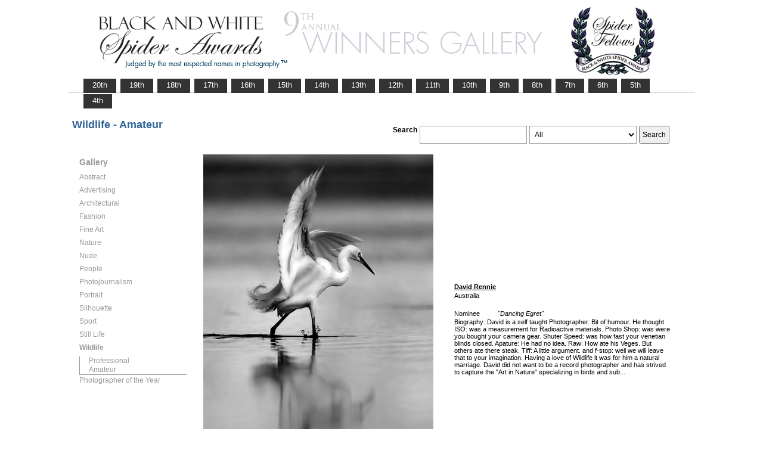

--- FILE ---
content_type: text/html; charset=UTF-8
request_url: https://www.thespiderawards.com/gallery/9th/amateur/wildlife/nominees/139501
body_size: 2803
content:

<html>

	<head>
		<title>Rennie David, Australia, Nominee - Wildlife - Amateur, Dancing Egret  - 9th Spider Awards | Black & White Spider Photography Awards&trade;</title>
		<meta http-equiv="Content-Type" content="text/html; charset=iso-8859-1">
	
		<link rel="canonical" href="https://www.thespiderawards.com/gallery/9th/amateur/wildlife/nominees/139501" />
	
		<meta content="Rennie, David, Australia, Nominee Wildlife Amateur, Dancing Egret - 9th Spider Awards | Black & White Spider Photography Awards&trade;" name="description">
		<link href="/gallery/gallery.css" rel="stylesheet" type="text/css">
		<script type="text/javascript">
			<!--

			function show(id, dtid) {
				jQuery("dd[id^='smenu']").hide();
				jQuery("dt[id^='dt']").css('font-weight', 'normal');
				jQuery("dd#" + id).show();
				jQuery("dt#" + dtid).css('font-weight', 'bold');
			}

			function copywritealert(msg) { //v1.0
				alert(msg);
				history.go(-1);
			}
			//-->
		</script>
		<script src='https://ajax.googleapis.com/ajax/libs/jquery/1.3.2/jquery.min.js' type='text/javascript'></script>
		<script src='/gallery/common/js/jquery.scrollfollow.js' type='text/javascript' /></script>
		<script src='/gallery/common/js/jquery-ui-1.7.2.custom.min.js' type='text/javascript' /></script>
	</head>

	<body>
		<div class="container">
			<a href="/gallery/9thannual">
				<img border="0" src="/gallery/9th/gallery-header9.png" >
			</a>
			<ul id="tablist">
                <li><a href="/gallery/20thannual">&nbsp;&nbsp;&nbsp;20th&nbsp;&nbsp;&nbsp;</a></li>             
                <li><a href="/gallery/19thannual">&nbsp;&nbsp;&nbsp;19th&nbsp;&nbsp;&nbsp;</a></li>             
                <li><a href="/gallery/18thannual">&nbsp;&nbsp;&nbsp;18th&nbsp;&nbsp;&nbsp;</a></li>
				<li><a href="/gallery/17thannual">&nbsp;&nbsp;&nbsp;17th&nbsp;&nbsp;&nbsp;</a></li>
				<li><a href="/gallery/16thannual">&nbsp;&nbsp;&nbsp;16th&nbsp;&nbsp;&nbsp;</a></li>
				<li><a href="/gallery/15thannual">&nbsp;&nbsp;&nbsp;15th&nbsp;&nbsp;&nbsp;</a></li>
				<li><a href="/gallery/14thannual">&nbsp;&nbsp;&nbsp;14th&nbsp;&nbsp;&nbsp;</a></li>
				<li><a href="/gallery/13thannual">&nbsp;&nbsp;&nbsp;13th&nbsp;&nbsp;&nbsp;</a></li>
				<li><a href="/gallery/12thannual">&nbsp;&nbsp;&nbsp;12th&nbsp;&nbsp;&nbsp;</a></li>
				<li><a href="/gallery/11thannual">&nbsp;&nbsp;&nbsp;11th&nbsp;&nbsp;&nbsp;</a></li>
				<li><a href="/gallery/10thannual">&nbsp;&nbsp;&nbsp;10th&nbsp;&nbsp;&nbsp;</a></li>
				<li><a href="/gallery/9thannual">&nbsp;&nbsp;&nbsp;9th&nbsp;&nbsp;&nbsp;</a></li>
				<li><a href="/gallery/8thannual">&nbsp;&nbsp;&nbsp;8th&nbsp;&nbsp;&nbsp;</a></li>
				<li><a href="/gallery/7thannual">&nbsp;&nbsp;&nbsp;7th&nbsp;&nbsp;&nbsp;</a></li>
				<li><a href="/gallery/6thannual">&nbsp;&nbsp;&nbsp;6th&nbsp;&nbsp;&nbsp;</a></li>
				<li><a href="/gallery/5thannual">&nbsp;&nbsp;&nbsp;5th&nbsp;&nbsp;&nbsp;</a></li>
				<li><a href="/gallery/4thannual">&nbsp;&nbsp;&nbsp;4th&nbsp;&nbsp;&nbsp;</a></li>
                
                
                
			</ul>
			<table class="gallery-container">
				<tr>
					<td colspan="2">
						<table width="100%">
							<tr>
								<td>
									<div id="righttitle">
																			</div>
									<h3 class='h3'>Wildlife - Amateur</h3>								</td>
								<td>
									<div class="search-container">
										<form id="searchbar" name="form1" method="get" action="/gallery/9th/search">
											<table align="right">
												<tr>
													<td class="vertical-align-top">
														<h4>Search</h4>
													</td>
													<td class="vertical-align-top"><input name="t" class="textbox" type="text" maxlength="20"></td>
													<td class="vertical-align-top">
														<select class="textbox" name="o">
															&nbsp;
															<option value="a">All</option>
															<option value="p">Photographer</option>
															<option value="t">Image Title</option>
															<option value="c">Country</option>
														</select>
													</td>
													<td class="vertical-align-top"><input type="submit" class="button" name="Submit" value="Search"></td>
												</tr>
											</table>
										</form>
									</div>
								</td>
							</tr>
						</table>
					</td>
				</tr>
				<tr>
					<td valign="top" class="sidebar-container">
						<div id='floatmenu'>
							<div id="flightbox">
								<div id="navcontainer">
									<dl id="menu">
										<div class="h1">Gallery</div>
																					<dt id='dt253' onMouseOver="javascript:show('smenu253','dt253');">Abstract</dt>
											<dd id='smenu253'>
												<ul>
													<li><a href='/gallery/9th/professional/abstract'>Professional</a></li>
													
													<li><a href='/gallery/9th/amateur/abstract'>Amateur</a></li>
																									</ul>
											</dd>
																					<dt id='dt254' onMouseOver="javascript:show('smenu254','dt254');">Advertising</dt>
											<dd id='smenu254'>
												<ul>
													<li><a href='/gallery/9th/professional/advertising'>Professional</a></li>
																									</ul>
											</dd>
																					<dt id='dt255' onMouseOver="javascript:show('smenu255','dt255');">Architectural</dt>
											<dd id='smenu255'>
												<ul>
													<li><a href='/gallery/9th/professional/architectural'>Professional</a></li>
													
													<li><a href='/gallery/9th/amateur/architectural'>Amateur</a></li>
																									</ul>
											</dd>
																					<dt id='dt256' onMouseOver="javascript:show('smenu256','dt256');">Fashion</dt>
											<dd id='smenu256'>
												<ul>
													<li><a href='/gallery/9th/professional/fashion'>Professional</a></li>
													
													<li><a href='/gallery/9th/amateur/fashion'>Amateur</a></li>
																									</ul>
											</dd>
																					<dt id='dt257' onMouseOver="javascript:show('smenu257','dt257');">Fine Art</dt>
											<dd id='smenu257'>
												<ul>
													<li><a href='/gallery/9th/professional/fine-art'>Professional</a></li>
													
													<li><a href='/gallery/9th/amateur/fine-art'>Amateur</a></li>
																									</ul>
											</dd>
																					<dt id='dt258' onMouseOver="javascript:show('smenu258','dt258');">Nature</dt>
											<dd id='smenu258'>
												<ul>
													<li><a href='/gallery/9th/professional/nature'>Professional</a></li>
													
													<li><a href='/gallery/9th/amateur/nature'>Amateur</a></li>
																									</ul>
											</dd>
																					<dt id='dt259' onMouseOver="javascript:show('smenu259','dt259');">Nude</dt>
											<dd id='smenu259'>
												<ul>
													<li><a href='/gallery/9th/professional/nude'>Professional</a></li>
													
													<li><a href='/gallery/9th/amateur/nude'>Amateur</a></li>
																									</ul>
											</dd>
																					<dt id='dt260' onMouseOver="javascript:show('smenu260','dt260');">People</dt>
											<dd id='smenu260'>
												<ul>
													<li><a href='/gallery/9th/professional/people'>Professional</a></li>
													
													<li><a href='/gallery/9th/amateur/people'>Amateur</a></li>
																									</ul>
											</dd>
																					<dt id='dt261' onMouseOver="javascript:show('smenu261','dt261');">Photojournalism</dt>
											<dd id='smenu261'>
												<ul>
													<li><a href='/gallery/9th/professional/photojournalism'>Professional</a></li>
													
													<li><a href='/gallery/9th/amateur/photojournalism'>Amateur</a></li>
																									</ul>
											</dd>
																					<dt id='dt262' onMouseOver="javascript:show('smenu262','dt262');">Portrait</dt>
											<dd id='smenu262'>
												<ul>
													<li><a href='/gallery/9th/professional/portrait'>Professional</a></li>
													
													<li><a href='/gallery/9th/amateur/portrait'>Amateur</a></li>
																									</ul>
											</dd>
																					<dt id='dt263' onMouseOver="javascript:show('smenu263','dt263');">Silhouette</dt>
											<dd id='smenu263'>
												<ul>
													<li><a href='/gallery/9th/professional/silhouette'>Professional</a></li>
													
													<li><a href='/gallery/9th/amateur/silhouette'>Amateur</a></li>
																									</ul>
											</dd>
																					<dt id='dt264' onMouseOver="javascript:show('smenu264','dt264');">Sport</dt>
											<dd id='smenu264'>
												<ul>
													<li><a href='/gallery/9th/professional/sport'>Professional</a></li>
													
													<li><a href='/gallery/9th/amateur/sport'>Amateur</a></li>
																									</ul>
											</dd>
																					<dt id='dt265' onMouseOver="javascript:show('smenu265','dt265');">Still Life</dt>
											<dd id='smenu265'>
												<ul>
													<li><a href='/gallery/9th/professional/still-life'>Professional</a></li>
													
													<li><a href='/gallery/9th/amateur/still-life'>Amateur</a></li>
																									</ul>
											</dd>
																					<dt id='dt266' onMouseOver="javascript:show('smenu266','dt266');">Wildlife</dt>
											<dd id='smenu266'>
												<ul>
													<li><a href='/gallery/9th/professional/wildlife'>Professional</a></li>
													
													<li><a href='/gallery/9th/amateur/wildlife'>Amateur</a></li>
																									</ul>
											</dd>
																					<dt id='dtpoy' onMouseOver="javascript:show('smenupoy','dtpoy');">Photographer
of the Year </dt>
											<dd id='smenupoy'>
												<ul>
													<li><a href='/gallery/9th/professional/poy'>Professional</a></li>
													<li><a href='/gallery/9th/amateur/poy'>Amateur</a></li>
												</ul>
											</dd>
									</dl>
									<script>
										show('smenu266', 'dt266')
									</script>
								</div>
							</div>
						</div>
					</td>
					<td>
						<div id="content" class="vertical-align-top">
							<table>
	<tr>
		<td style="text-align:left;vertical-align:top;">
			<a href="#">
				<img src="/gallery//magicimage.php?img=/home/thespiderawards/public_html/uploads/570734/16/570734_Fine_Art_B_W_____17_.jpg&img_size=580"
				    alt="Dancing Egret"
				    align="top" border="0" title="Dancing Egret"
				    onMouseDown="copywritealert('Image copyright of David Rennie')" >
			</a>
		</td>
		<td class="image-details">
			<h1 class="inline default-text no-bottom-margin">
		                    <a href="http://www.davidrennie.com" class="default_link" 
                    title="David Rennie, Australia">
                    <strong>David Rennie</strong></a>	
                
            				<br />
				Australia
				<br /><br />
				Nominee			</h1>
						<h2 class="inline default-text no-top-margin no-bottom-margin"><em>"Dancing Egret"</em></h2>
						            			<br>
			<p class="no-top-margin">
				Biography:  David is a self taught Photographer.

Bit of humour. He thought 
ISO: was a measurement for Radioactive materials.
Photo Shop: was were you bought your camera gear.
Shuter Speed: was how fast your venetian blinds closed.
Apature: He had no idea.
Raw: How ate his Veges. But others ate there steak.
Tiff: A little argument.  
and f-stop: well we will leave that to your imagination.

Having a love of Wildlife it was for him a natural marriage. David did 
not want to be a record photographer and has strived to capture the 
&quot;Art in Nature&quot; 
specializing in birds and sub...			</p>
					</td>
	</tr>
</table>							<p> &lt;
								<a href="javascript:history.back();">
									<span face="Verdana" size="1" color="#336699">back</span>
								</a>
							</p>
						</div>
					</td>
				</tr>
			</table>
			<div id="footer">
				<hr class="greyruler"> 
&#169;2004 - 2026 <a href="http://www.thespiderawards.com"><u>Black & White Spider Awards</u></a>, all rights reserved. 
Works exhibited in the Winners Gallery are are owned by the named photographer and international copyright law prohibits the use of this copyrighted material.
			</div>
		</div>
	</body>

</html>
